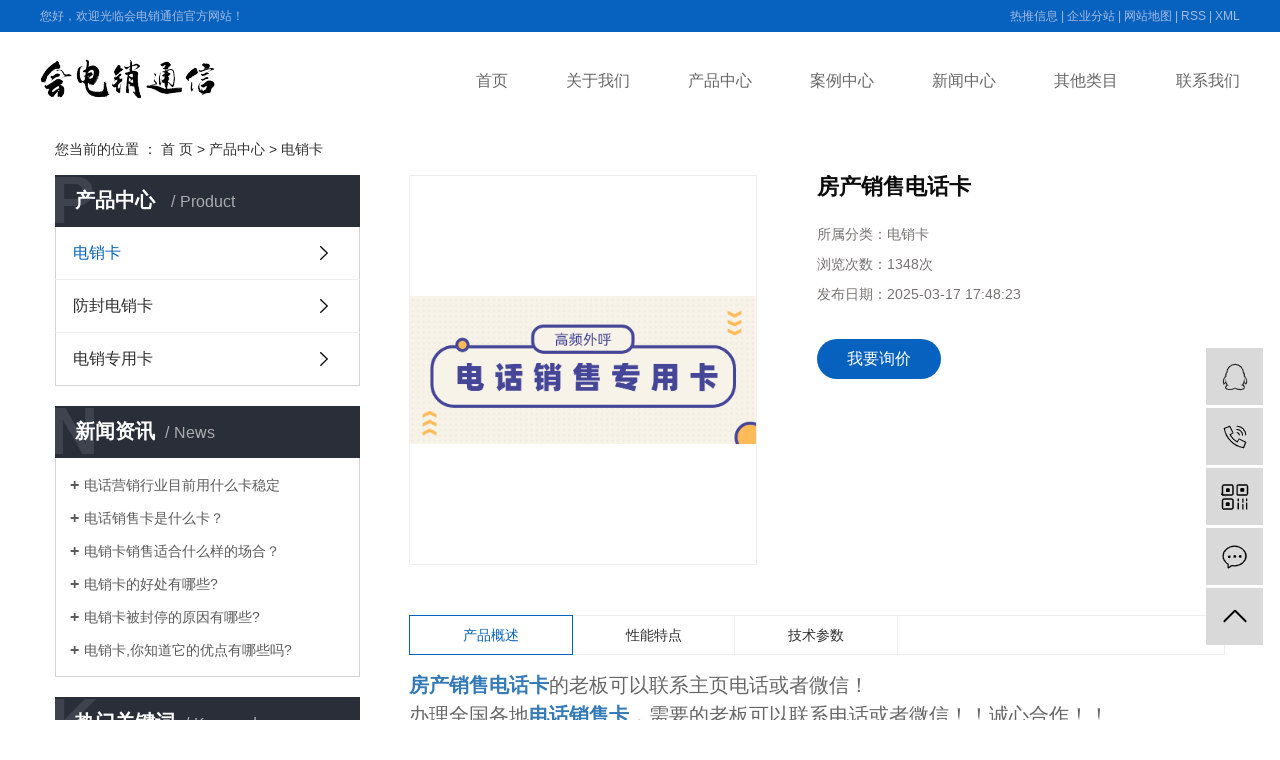

--- FILE ---
content_type: text/html;charset=utf-8
request_url: http://www.idianxiaoka.com/product/1305.html
body_size: 7226
content:
<!DOCTYPE html>
<html lang="zh-CN">
<head>
    <meta charset="utf-8">
    <meta http-equiv="X-UA-Compatible" content="IE=edge">
    <title>房产销售电话卡</title>
    <meta name="keywords" content="房产销售电话卡,房产销售电话卡办理,房产销售电话卡价格"/>
    <meta name="description" content="房产销售电话卡,房产销售电话卡办理,房产销售电话卡价格"/>
    <meta name="viewport" content="width=device-width, initial-scale=1, maximum-scale=1, user-scalable=no">
    <link rel="shortcut icon" type="image/x-icon" href="http://www.idianxiaoka.com/data/upload/202009/20200925095801_493.jpg"/>
    <link rel="stylesheet" href="http://www.idianxiaoka.com/template/default/assets/css/bootstrap.min.css">
    
<link rel="stylesheet" href="http://www.idianxiaoka.com/template/default/assets/css/owl.carousel.min.css">
<link rel="stylesheet" href="http://www.idianxiaoka.com/template/default/assets/css/easyzoom.css">

    <link rel="stylesheet" href="http://www.idianxiaoka.com/template/default/assets/css/app.css">
    <link rel="stylesheet" href="http://www.idianxiaoka.com/template/default/assets/css/main.css">
    <script src="http://www.idianxiaoka.com/template/default/assets/js/jquery.min.js"></script>
    <script>
    var config = {
        homeUrl: 'http://www.idianxiaoka.com/',
                mUrl: 'http://www.idianxiaoka.com/m/',
                copyCode: 0,
        isVisitor: 1
    }
</script>
<script src="http://www.idianxiaoka.com/template/default/assets/js/app.js"></script>
<meta name="baidu-site-verification" content="code-29GFgTv1D6" />
<meta name="360-site-verification" content="28452d3f2e75422dcb460831fa672711" />
<meta name="sogou_site_verification" content="6sQ0m2qYVc"/>
<script>
var _hmt = _hmt || [];
(function() {
  var hm = document.createElement("script");
  hm.src = "https://hm.baidu.com/hm.js?5a1227305a95c31051b46bf6aad26bd3";
  var s = document.getElementsByTagName("script")[0]; 
  s.parentNode.insertBefore(hm, s);
})();
</script>

<script>
(function(){
var src = "https://jspassport.ssl.qhimg.com/11.0.1.js?d182b3f28525f2db83acfaaf6e696dba";
document.write('<script src="' + src + '" id="sozz"><\/script>');
})();
</script></head>
<body>
<div class="tophead">
    <div id="header">
        <div class="top clearfix">
            <div class="headtitle fl"><p>您好，欢迎光临会电销通信官方网站！</p></div>
            <div class="k1 fr">
                <a href="http://www.idianxiaoka.com/article/">热推信息</a> |
                <a href="http://www.idianxiaoka.com/region/">企业分站</a> |
                <a href="http://www.idianxiaoka.com/sitemap/">网站地图</a> |
                <a href="http://www.idianxiaoka.com/rss.xml">RSS</a> |
                <a href="http://www.idianxiaoka.com/sitemap.xml">XML</a>
                            </div>
        </div>
    </div>
</div>

<div class="sechead">
    <div id="header">
       <div class="logo">
          <a href="http://www.idianxiaoka.com/" class="logo">
          <h1><img alt="电销卡" src="http://www.idianxiaoka.com/data/upload/202007/20200722111619_538.png" /></h1>
        </a>
      </div>
                <div id="menu" >
  <ul class="nav clearfix">
          <li>
        <a href="/" >首页</a>
                                </li>
        <li>
        <a href="http://www.idianxiaoka.com/about_about/" >关于我们</a>
                                                    <div class="sec">
                                <a href="http://www.idianxiaoka.com/about_about/gsjj9f6.html" >公司简介</a>
                                <a href="http://www.idianxiaoka.com/about_about/zzry37f.html" >资质荣誉</a>
                                </div>
                                        </li>
        <li>
        <a href="http://www.idianxiaoka.com/product/" >产品中心</a>
                                                    <div class="sec">
                                <a href="http://www.idianxiaoka.com/product/pfxl2a3/" >电销卡</a>
                                <a href="http://www.idianxiaoka.com/product/hxxldd8/" >防封电销卡</a>
                                <a href="http://www.idianxiaoka.com/product/blxl018/" >电销专用卡</a>
                                </div>
                                        </li>
        <li>
        <a href="http://www.idianxiaoka.com/case/" >案例中心</a>
                                                    <div class="sec">
                                <a href="http://www.idianxiaoka.com/case/jzjdcb2/" >案例</a>
                                </div>
                                        </li>
        <li>
        <a href="http://www.idianxiaoka.com/news/" >新闻中心</a>
                                                    <div class="sec">
                                <a href="http://www.idianxiaoka.com/news/gsxw51b/" >公司新闻</a>
                                <a href="http://www.idianxiaoka.com/news/xyzx2ba/" >行业新闻</a>
                                <a href="http://www.idianxiaoka.com/news/jszx98d/" >常见问题</a>
                                <a href="http://www.idianxiaoka.com/news/qtlm9ad/" >其他类目</a>
                                </div>
                                        </li>
        <li>
        <a href="http://www.idianxiaoka.com/news/qtlm9ad/" >其他类目</a>
                                                    <div class="sec">
                                <a href="http://www.idianxiaoka.com/news/106dxtdaea/" >106短信通道</a>
                                <a href="http://www.idianxiaoka.com/news/dh07b/" >400电话申请渠道</a>
                                <a href="http://www.idianxiaoka.com/news/gzsje28/" >工作手机</a>
                                <a href="http://www.idianxiaoka.com/news/sjskm3c2/" >商家收款码</a>
                                <a href="http://www.idianxiaoka.com/news/hkxt025/" >获客系统</a>
                                <a href="http://www.idianxiaoka.com/news/zcllk640/" >注册流量卡</a>
                                </div>
                                        </li>
        <li>
        <a href="http://www.idianxiaoka.com/about_contact/" >联系我们</a>
                                                    <div class="sec">
                                <a href="http://www.idianxiaoka.com/about_contact/lxc2e.html" >联系</a>
                                </div>
                                        </li>
      </ul>
</div>

<script type="text/javascript">
  // $('.nav > li').hover(function(){
  //   $(this).find('.sec').stop(true).slideToggle(300);
  // });
</script>

    </div>
</div>



<div class="page-banner">
        <img src="" alt="">
    </div>


<div class="page-position">
    <div class="container">
        您当前的位置 ：
        
	 <a href="http://www.idianxiaoka.com/">首 页</a> > <a href="http://www.idianxiaoka.com/product/">产品中心</a> > <a href="http://www.idianxiaoka.com/product/pfxl2a3/">电销卡</a>

    </div>
</div>


<div class="page-wrap">
    <div class="container">
                
        <div class="page-wrap-left xymob-menu-click">
            <div class="xymob-left-close-btn"><i class="icon-font icon-close"></i></div>
            <div class="xypg-left">
                                <div class="xypg-left-box xypg-left-menu">
                    <div class="xypg-left-title">
                        <h3>
产品中心 <span>Product</span>
</h3>
                    </div>
                    <div class="xypg-left-con">
                        
	<ul class="xypg-left-nav">
        <li data-id="1">
        <a href="http://www.idianxiaoka.com/product/pfxl2a3/">电销卡</a>
        <div class="first-nav-btn"></div>
            </li>
        <li data-id="2">
        <a href="http://www.idianxiaoka.com/product/hxxldd8/">防封电销卡</a>
        <div class="first-nav-btn"></div>
            </li>
        <li data-id="3">
        <a href="http://www.idianxiaoka.com/product/blxl018/">电销专用卡</a>
        <div class="first-nav-btn"></div>
            </li>
    </ul>
                    </div>
                </div>

                                                <div class="xypg-left-box xypg-left-news">
                    <div class="xypg-left-title">
                        <h3>新闻资讯<span>News</span></h3>
                    </div>
                    <div class="xypg-left-con">
                        <ul class="latest-news">
                                                        <li><a href="http://www.idianxiaoka.com/news/699.html" title="电话营销行业目前用什么卡稳定">电话营销行业目前用什么卡稳定</a></li>
                                                        <li><a href="http://www.idianxiaoka.com/news/700.html" title="电话销售卡是什么卡？">电话销售卡是什么卡？</a></li>
                                                        <li><a href="http://www.idianxiaoka.com/news/701.html" title="电销卡销售适合什么样的场合？">电销卡销售适合什么样的场合？</a></li>
                                                        <li><a href="http://www.idianxiaoka.com/news/702.html" title="电销卡的好处有哪些?">电销卡的好处有哪些?</a></li>
                                                        <li><a href="http://www.idianxiaoka.com/news/703.html" title="电销卡被封停的原因有哪些?">电销卡被封停的原因有哪些?</a></li>
                                                        <li><a href="http://www.idianxiaoka.com/news/704.html" title="电销卡,你知道它的优点有哪些吗?">电销卡,你知道它的优点有哪些吗?</a></li>
                                                    </ul>
                    </div>
                </div>

                                                                <div class="xypg-left-box xypg-left-keys">
                    <div class="xypg-left-title">
                        <h3>热门关键词<span>Keywords</span></h3>
                    </div>
                    <div class="xypg-left-con">
                        <ul class="hot-keys">
                                                        <li><a href="http://www.idianxiaoka.com/tag/蓝猫电销卡代理" title="蓝猫电销卡代理">蓝猫电销卡代理</a></li>
                                                        <li><a href="http://www.idianxiaoka.com/tag/郑州加盟防封电销卡" title="郑州加盟防封电销卡">郑州加盟防封电销卡</a></li>
                                                        <li><a href="http://www.idianxiaoka.com/tag/郑州电话卡办理" title="郑州电话卡办理">郑州电话卡办理</a></li>
                                                        <li><a href="http://www.idianxiaoka.com/tag/毕节电销专用卡排名" title="毕节电销专用卡排名">毕节电销专用卡排名</a></li>
                                                        <li><a href="http://www.idianxiaoka.com/tag/青牛语音卡价格" title="青牛语音卡价格">青牛语音卡价格</a></li>
                                                        <li><a href="http://www.idianxiaoka.com/tag/宁波电销专用卡" title="宁波电销专用卡">宁波电销专用卡</a></li>
                                                        <li><a href="http://www.idianxiaoka.com/tag/哪里购买淮安电销卡" title="哪里购买淮安电销卡">哪里购买淮安电销卡</a></li>
                                                        <li><a href="http://www.idianxiaoka.com/tag/三五互联办理" title="三五互联办理">三五互联办理</a></li>
                                                        <li><a href="http://www.idianxiaoka.com/tag/福建防封电话卡批发" title="福建防封电话卡批发">福建防封电话卡批发</a></li>
                                                        <li><a href="http://www.idianxiaoka.com/tag/星美生活官网" title="星美生活官网">星美生活官网</a></li>
                                                        <li><a href="http://www.idianxiaoka.com/tag/岳阳电销卡排名" title="岳阳电销卡排名">岳阳电销卡排名</a></li>
                                                        <li><a href="http://www.idianxiaoka.com/tag/苏州三五防封电销卡" title="苏州三五防封电销卡">苏州三五防封电销卡</a></li>
                                                    </ul>
                    </div>
                </div>
                
                <div class="xypg-left-box xypg-left-contact">
                    <div class="xypg-left-title">
                        <h3>联系我们<span>Contact Us</span></h3>
                    </div>
                    <div class="xypg-left-con">
                        <div class="page-wrap-contact">
                            <h4>豪付网络</h4>
                            <p>电 话：13783030501&nbsp;</p><p>微信 ：13783030501&nbsp;</p><p>邮 箱：13783030501@qq.com</p><p>地 址：北京市石景山电子信息科技园</p><p>网址：www.idianxiaoka.com</p>
                        </div>
                    </div>
                </div>

                <div class="page-message-img">
                    <a href="http://www.idianxiaoka.com/inquiry/"><img src="http://www.idianxiaoka.com/data/upload/201908/20190819160028_346.png" alt=""></a>
                </div>
            </div>
        </div>
        

                
        <div class="page-wrap-right">
            <div class="xypg-right-content">
                
	<!-- 产品详情页面 -->
<div class="xypg-product-detail">
    <div class="page-product-detail-box clearfix">
        <div class="page-product-detail-effect">
            <div class="big-img easyzoom easyzoom--overlay"><a href="http://www.idianxiaoka.com/data/upload/202503/20250317174818_129.jpg"><img src="http://www.idianxiaoka.com/data/upload/202503/20250317174818_129.jpg" alt="房产销售电话卡"/></a></div>
        </div>
        <div class="page-product-detail-right">
            <h1>房产销售电话卡</h1>
            <ul class="product-detail-item">
                <li>所属分类：<span>电销卡</span></li>
                <li>浏览次数：<span><script src="http://www.idianxiaoka.com/source/include/browse.php?model=product&id=1305"></script>次</span></li>
                <li>发布日期：<span>2025-03-17 17:48:23</span></li>
            </ul>
            
            <div class="page-product-inquiry">
                                <a href="http://www.idianxiaoka.com/inquiry/1305.html">我要询价</a>
                            </div>
        </div>
    </div>

    <div class="product-detail-tab">
        <ul class="product-detail-tabli">
            <li>产品概述</li>
            <li>性能特点</li>
            <li>技术参数</li>
                                </ul>

        <div class="product-detail-tabbox">
            <div class="product-detail-tabcon">
                <p><span style="font-size: 20px;"><a href='http://www.idianxiaoka.com/product/1305.html' target='_blank' class='key_tag'><font><strong>房产销售电话卡</strong></font></a>的老板可以联系主页电话或者微信！</span></p><p><span style="font-size: 20px;">办理全国各地<a href='http://www.idianxiaoka.com//' target='_blank' class='key_tag'><font><strong>电话销售卡</strong></font></a>，需要的老板可以联系电话或者微信！！诚心合作！！</span></p><p><span style="font-size: 20px;">已做多年<a href='http://www.idianxiaoka.com/product/796.html' target='_blank' class='key_tag'><font><strong>手机卡</strong></font></a>业务，服务上千上万家<a href='http://www.idianxiaoka.com/news/590.html' target='_blank' class='key_tag'><font><strong>电销公司</strong></font></a>，一站式服务，售后有保障，让客户用着放心！ 服务宗旨：只给客户推荐市面上稳定的<a href='http://www.idianxiaoka.com/news/564.html' target='_blank' class='key_tag'><font><strong>电话销售</strong></font></a>卡！和多家虚商都有合作，诚招代理，可以开后台开工号！有需要的老板可以电话或微信联系！</span></p><p><span style="font-size: 20px;"></span></p><p><br/></p><p><img src="/data/upload/202010/1603112355181341.jpg" style="" title="1603112355181341.jpg"/></p><p><br/></p>
            </div>
            <div class="product-detail-tabcon">
                
            </div>
            <div class="product-detail-tabcon">
                
            </div>
                                </div>
    </div>

    <div class="xypg-detail-tags">
        <div class="tags-title">
            <h3>标签</h3>
            <div class="baidu-share">
                <!-- Baidu Button BEGIN -->
                <div class="bdsharebuttonbox">
                    <a href="#" class="bds_more" data-cmd="more"></a>
                    <a href="#" class="bds_tsina" data-cmd="tsina" title="分享到新浪微博"></a>
                    <a href="#" class="bds_weixin" data-cmd="weixin" title="分享到微信"></a>
                    <a href="#" class="bds_sqq" data-cmd="sqq" title="分享到QQ好友"></a>
                    <a href="#" class="bds_isohu" data-cmd="isohu" title="分享到我的搜狐"></a>
                    <a href="#" class="bds_tqq" data-cmd="tqq" title="分享到腾讯微博"></a>
                    <a href="#" class="bds_fbook" data-cmd="fbook" title="分享到Facebook"></a>
                </div>
                <script>window._bd_share_config={"common":{"bdSnsKey":{},"bdText":"","bdMini":"2","bdMiniList":false,"bdPic":"","bdStyle":"1","bdSize":"16"},"share":{}};with(document)0[(getElementsByTagName('head')[0]||body).appendChild(createElement('script')).src='http://bdimg.share.baidu.com/static/api/js/share.js?v=89860593.js?cdnversion='+~(-new Date()/36e5)];</script>
                <!-- Baidu Button END -->
            </div>
        </div>
        <div class="tags-content"><a href="http://www.idianxiaoka.com/tag/%E6%88%BF%E4%BA%A7%E9%94%80%E5%94%AE%E7%94%B5%E8%AF%9D%E5%8D%A1">房产销售电话卡</a><a href="http://www.idianxiaoka.com/tag/%E6%88%BF%E4%BA%A7%E9%94%80%E5%94%AE%E7%94%B5%E8%AF%9D%E5%8D%A1%E5%8A%9E%E7%90%86">房产销售电话卡办理</a><a href="http://www.idianxiaoka.com/tag/%E6%88%BF%E4%BA%A7%E9%94%80%E5%94%AE%E7%94%B5%E8%AF%9D%E5%8D%A1%E4%BB%B7%E6%A0%BC">房产销售电话卡价格</a></div>
    </div>

    <div class="xypg-detail-url">本文网址：<a href="http://www.idianxiaoka.com/product/1305.html">http://www.idianxiaoka.com/product/1305.html</a></div>

    <div class="xypg-detail-pn">
        <div><b>上一篇：</b><a href="http://www.idianxiaoka.com/product/1306.html">高频电话卡</a><span>2025-03-17</span></div>
        <div><b>下一篇：</b><a href="http://www.idianxiaoka.com/product/1261.html">电销卡平台</a><span>2020-10-02</span></div>
    </div>

</div>

    <!-- 最近浏览 -->
    <div class="xypg-relate">
        <div class="relate-product">
            <h4 class="relate-title"><span>最近浏览：</span></h4>
            <div class="relate-product-slick owl-carousel">
                            </div>
        </div>
    </div>
    <!-- 相关产品和相关新闻 -->
<div class="xypg-relate">

    <div class="relate-product">
        <h4 class="relate-title"><span>相关产品</span></h4>

        <div class="relate-product-slick owl-carousel">
                    </div>

    </div>

    <div class="relate-news">
        <h4 class="relate-title"><span>相关新闻</span></h4>

        <ul class="clearfix relate-news-list">
                    </ul>
    </div>

</div>

            </div>
                    </div>
        

                
        <div class="page-mob-tool">
            <ul>
                <li class="xymob-page-navbtn"><i class="icon-font icon-dots-horizontal"></i></li>
                <li class="xymob-page-backtop"><i class="icon-font icon-top"></i></li>
            </ul>
        </div>
        
    </div>
</div>


<div id="footer">
	<div class="foot_n w1200">
		<div class="copyright">
			<div class="x-copyright1">Copyright © 豪付网络   All rights reserved 备案号：<a href="http://beian.miit.gov.cn/" target="_blank">京ICP备2020034730号-1</a>  <span class="jszc">服务支持：<a href="http://www.idianxiaoka.com/" target='_blank'>豪付网络</a></span></div>
						<div class="x-region">
			主营区域：
							<a href="http://www.idianxiaoka.com/jiangsu.html">江苏</a>
							<a href="http://www.idianxiaoka.com/wuhan.html">武汉</a>
							<a href="http://www.idianxiaoka.com/shanghai.html">上海</a>
							<a href="http://www.idianxiaoka.com/beijing.html">北京</a>
							<a href="http://www.idianxiaoka.com/tianjin.html">天津</a>
							<a href="http://www.idianxiaoka.com/dalian.html">大连</a>
							<a href="http://www.idianxiaoka.com/jilin.html">吉林</a>
							<a href="http://www.idianxiaoka.com/zhengzhou.html">郑州</a>
							<a href="http://www.idianxiaoka.com/haerbin.html">哈尔滨</a>
							<a href="http://www.idianxiaoka.com/shanxi.html">山西</a>
							<a href="http://www.idianxiaoka.com/shandong.html">山东</a>
							<a href="http://www.idianxiaoka.com/sichuan.html">四川</a>
							<a href="http://www.idianxiaoka.com/liaoning.html">辽宁</a>
							<a href="http://www.idianxiaoka.com/jiangsu.html">江苏</a>
							<a href="http://www.idianxiaoka.com/guangdong.html">广东</a>
							<a href="http://www.idianxiaoka.com/hainan.html">海南</a>
							<a href="http://www.idianxiaoka.com/guangxi.html">广西</a>
							<a href="http://www.idianxiaoka.com/fujian.html">福建</a>
							<a href="http://www.idianxiaoka.com/jiangxi.html">江西</a>
							<a href="http://www.idianxiaoka.com/hebei.html">河北</a>
							<a href="http://www.idianxiaoka.com/hunan.html">湖南</a>
							<a href="http://www.idianxiaoka.com/hubei.html">湖北</a>
							<a href="http://www.idianxiaoka.com/guizhou.html">贵州</a>
							<a href="http://www.idianxiaoka.com/shanxi.html">陕西</a>
							<a href="http://www.idianxiaoka.com/gansu.html">甘肃</a>
							<a href="http://www.idianxiaoka.com/ningxia.html">宁夏</a>
							<a href="http://www.idianxiaoka.com/chengdou.html">成都</a>
							<a href="http://www.idianxiaoka.com/xinxiang.html">新乡</a>
							<a href="http://www.idianxiaoka.com/suzhou.html">苏州</a>
							<a href="http://www.idianxiaoka.com/hangzhou.html">杭州</a>
							<a href="http://www.idianxiaoka.com/huizhou.html">惠州</a>
							<a href="http://www.idianxiaoka.com/nanjing.html">南京</a>
							<a href="http://www.idianxiaoka.com/xian.html">西安</a>
							<a href="http://www.idianxiaoka.com/.html">南宁</a>
							<a href="http://www.idianxiaoka.com/anshan.html">鞍山</a>
							<a href="http://www.idianxiaoka.com/jinzhong.html">晋中</a>
							<a href="http://www.idianxiaoka.com/yulin.html">榆林</a>
							<a href="http://www.idianxiaoka.com/langfang.html">廊坊</a>
							<a href="http://www.idianxiaoka.com/guiyang.html">贵阳</a>
							<a href="http://www.idianxiaoka.com/zunyi.html">遵义</a>
							<a href="http://www.idianxiaoka.com/handan.html">邯郸</a>
							<a href="http://www.idianxiaoka.com/shijiazhuang.html">石家庄</a>
							<a href="http://www.idianxiaoka.com/haikou.html">海口</a>
							<a href="http://www.idianxiaoka.com/changsha.html">长沙</a>
							<a href="http://www.idianxiaoka.com/linyi.html">临沂</a>
							<a href="http://www.idianxiaoka.com/quanzhou.html">泉州</a>
							<a href="http://www.idianxiaoka.com/.html">南宁</a>
							<a href="http://www.idianxiaoka.com/nanchang.html">南昌</a>
							<a href="http://www.idianxiaoka.com/hefei.html">合肥</a>
							<a href="http://www.idianxiaoka.com/baotou.html">包头</a>
							<a href="http://www.idianxiaoka.com/jinan.html">济南</a>
							<a href="http://www.idianxiaoka.com/xiamen.html">厦门</a>
							<a href="http://www.idianxiaoka.com/dongguan.html">东莞</a>
							<a href="http://www.idianxiaoka.com/baoding.html">保定</a>
							<a href="http://www.idianxiaoka.com/yinchuan.html">银川</a>
							<a href="http://www.idianxiaoka.com/foshan.html">佛山</a>
							<a href="http://www.idianxiaoka.com/huhehaote.html">呼和浩特</a>
							<a href="http://www.idianxiaoka.com/ningbo.html">宁波</a>
							<a href="http://www.idianxiaoka.com/taiyuan.html">太原</a>
							<a href="http://www.idianxiaoka.com/fuzhou.html">福州</a>
							<a href="http://www.idianxiaoka.com/wenzhou.html">温州</a>
					</div>
						</div>
		  	</div>
</div>

<!-- 右侧客服 -->
<!-- 侧边工具栏 -->
<div id="toolbar">
    <ul>
                        <li><a href="http://wpa.qq.com/msgrd?v=3&amp;uin=2522693325&amp;site=qq&amp;menu=yes" target="_blank">
            <span class="icon-font icon-qq"></span>
            <span class="wz">业务咨询</span>
        </a></li>
                        <li><a href="javascript:;">
            <span class="icon-font icon-phone"></span>
            <span class="wz">13783030501</span>
        </a></li>
        <li class="ewm">
            <span class="icon-font icon-ewm"></span>
                        <div class="ewm-box"><img src="http://www.idianxiaoka.com/data/upload/202506/20250620114618_929.png" alt="二维码" /></div>
                    </li>
        <li><a href="http://www.idianxiaoka.com/inquiry/">
            <span class="icon-font icon-message"></span>
            <span class="wz">在线留言</span>
        </a></li>
        <li class="backtop"><span class="icon-font icon-top"></span></li>
    </ul>
</div>

<script>
    $(function () {
        // 返回顶部
        app.backTop("#toolbar .backtop",300);
        var imgUrl = 'http://www.idianxiaoka.com/';
        if($(".ewm-box img").attr('src') == imgUrl ) {
            $(".ewm-box").remove();
        }
    })
</script>



<script src="http://www.idianxiaoka.com/template/default/assets/js/main.js"></script>


<script src="http://www.idianxiaoka.com/template/default/assets/js/owl.carousel.min.js"></script>
<script src="http://www.idianxiaoka.com/template/default/assets/js/easyzoom.js"></script>
<script>
    $(function () {
        // 产品详情页面高亮
        var curID = '1';
        $(".xypg-left-nav li").each(function () {
            var dataID = $(this).data('id');
            if(dataID == curID) {
                $(this).addClass('clicked');
            }
        });
        $(".product-detail-slick .owl-carousel").owlCarousel({
            margin: 10,
            dots:false,
            nav: true,
            loop: false,
            items: 4,
            navText: ['<i class="icon-font icon-left-arrow"></i>', '<i class="icon-font icon-right-arrow"></i>']
        });


        var $easyzoom = $('.easyzoom').easyZoom();
        var api1 = $easyzoom.filter('.page-product-detail-effect .big-img').data('easyZoom');
        $('.product-detail-slick .owl-item').on('click', 'a', function(e) {
            var $this = $(this);
            e.preventDefault();
            $this.addClass('active').parents('.owl-item').siblings().find('a').removeClass('active');
            // Use EasyZoom's `swap` method
            api1.swap($this.data('standard'), $this.attr('href'));
        });

        // tab 标签页切换特效
        app.tabs('.product-detail-tabli li','.product-detail-tabbox .product-detail-tabcon','click');
    })
</script>

</body>
</html>


--- FILE ---
content_type: text/html;charset=utf-8
request_url: http://www.idianxiaoka.com/source/include/browse.php?model=product&id=1305
body_size: 54
content:
document.write('1348');

--- FILE ---
content_type: text/css
request_url: http://www.idianxiaoka.com/template/default/assets/css/main.css
body_size: 20339
content:
html{margin:0;padding:0;border:0;}
body,div,span,object,iframe,h1,h2,h3,h4,p,blockquote,pre,a,address,code,b,em,img,
dl,dt,dd,ol,ul,li,fieldset,form,label,footer,
header,hgroup,nav,section
{margin:0;padding:0;border:0;}
body{background:#fff;color:#666;position:relative;font:12px/1.5 Microsoft YaHei,arial,宋体,sans-serif;vertical-align:baseline;width:100%;overflow-x:hidden;}


input{padding:0;margin:0;font-family:'Microsoft YaHei';}
img{border:none;background:none;vertical-align:middle;}
ul,ol,li{list-style-type:none;}
select,input,img,select{vertical-align:middle;}
table{border-collapse:collapse;border-spacing:0}
table, th, td {vertical-align: middle}
.clearfix:after{content: ".";display: block;height: 0;clear: both;overflow: hidden;visibility: hidden;}
.clearfix{zoom:1}
.clearboth{height:0px;line-height:0px;overflow:hidden;clear:both;font-size:0px;}

h1,h2,h3,h4{font-size:12px;font-weight:bold;}
hr {border: 0;border-top:1px solid #ccc;height:0;}

/*----- Common css ------*/
.fl{float:left;}
.fr{float:right;}
.di{_display:inline;}
.fwn{font-weight:normal;}
.dib{*display:inline;_zoom:1;_display:inline;_font-size:0px;}
.w1920{
    width: 1920px;
    left: 50%;
    margin-left: -960px;
    position: relative;
}
.w1200{
    width: 1200px;
    margin: 0 auto;
}

/*.page-position,.xypg-left-title,.product-detail-tab .product-detail-tabli li.on, .product-detail-tab .product-detail-tabli li:active, .product-detail-tab .product-detail-tabli li:visited,.relate-title span{
    background: #3480ce;
}
.page-position,.page-position a,.page-product-inquiry a{
    color: #fff;
}
.xypg-detail-tags .tags-title h3{
    border-color:#3480ce; 
}*/
.container{
        width: 1200px !important;
}
.box_voann,.box_voann *{
      /*box-sizing:content-box;  */
}


/*头部样式*/
#header{width:1200px;margin:0 auto;}
.tophead{width: 100%;height: 32px;background: #0762bf;position: relative;z-index: 999}
.headtitle{font-size: 12px;color: #a5bbe1;line-height: 32px;}
.k1{font-size: 12px;line-height: 32px;color: #a5bbe1;}
.k1 a{color:#a5bbe1;font-size: 12px;}

.sechead{width:1200px;margin:0 auto;height: 92px;position: relative;}
.logo{float: left;line-height: 92px;}
.logo h1{
    display: inline-block;
}
.sechead .k2{margin-top: 19px;background: url(../images/ttel.png) left center no-repeat;text-align: left;padding-left: 70px;font-size: 20px;color: #3e3e3e;line-height: 24px;}

#menu{padding-top: 32px; float: right;}

/* 搜索 */
.sou{height: 44px;line-height: 44px;}
.hotSearch{font-weight: normal;color: #333;font-size: 14px;}
.hotSearch a{color: #333;font-size: 14px;display: inline-block;margin-right: 5px;}
#formsearch{margin-top: 5px;height: 31px;border:1px solid #0762bf;overflow: hidden;}
#formsearch input{height:31px;background:none;border:none;line-height:31px;outline: none;float: left;}
#formsearch input#keyword{text-indent:16px;color:#595959;font-size: 14px;width: 232px;}
#formsearch input#s_btn{width: 43px;height: 31px;line-height: 31px;text-align:center;color:#fff;border:none;cursor:pointer;background: #0762bf;font-size: 14px;}

.ahha{
     display: flex;
    justify-content: center;
    flex-wrap: wrap;
    color: #0762bf; align-items: center;
    background: url(../images/xiann1.png) no-repeat center;
}
.ahha b{
    font:500 60px/60px "Georgia";
    padding-right: 12px;
    margin-top: -6px;
}
.ahha h2{
    font:600 28px/30px "微软雅黑";
    text-align: left;
}
.ahha h2 span{ color: #0762bf;
    display: block;
     font:500 12px/30px "Georgia";  text-transform: uppercase;
}


/*导航栏样式*/
.nav{height:34px;}
.nav li{line-height:34px;height:34px;text-align:center;width:auto;float:left;position:relative;z-index:999;}
.nav li+li{
    margin-left: 58px;
}
.nav li a{display:block;line-height:34px;    display: block;
    font-size: 16px;
    color: #666;}
.nav li>a:hover{    border-bottom: 2px solid #0762bf;
    color: #0762bf;}

.nav .sec{background:#0762bf;color:#fff;overflow:hidden;z-index:9999;position:absolute;top:36px;left:-13px;display: none;}
.nav .sec a{background:#0762bf;color:#fff;height:38px;line-height:38px;width:90px;}
.nav .sec a:hover{background:#000;text-decoration:none;}


/*滚动*/
#demo{overflow:hidden;width:100%;margin:0 auto;}
#indemo {float: left;width:800%}
#demo1 {float: left;}
#demo2 {float: left;}

#m_demo{overflow:hidden;width:100%;margin:0 auto;}
#m_indemo {float: left;width:800%}
#m_demo1 {float: left;}
#m_demo2 {float: left;}
.c1_conttt {
    position: relative;
    margin-top: 40px;
}

.c1_list1 {
    position: relative;
}

.c1_list1 li {
    float: left;
    width: 378px;
    height: 328px;
    overflow: hidden;
    margin-right: 33px;
    margin-bottom: 35px;
}

.c1_list1 li:nth-child(3n) {
    margin-right: 0px;
}

.c1_list1 li a.img {
    display: block;
}

.c1_list1 li a.img img {
    width: 378px;
    height: 258px;
}

.c1_list1 li .ks {
    position: relative;
    background: #fff;
    height: 70px;
    text-align: center;
    padding: 0 40px;
    cursor: pointer;
    border:1px solid #c9c9c9;
    transition: all .6s ease;
}

.c1_list1 li .ks h3 {
    color: #303030;
    font-size: 16px;
    padding-bottom: 5px;
    padding-top: 10px;
    font-weight: bold;
}

.c1_list1 li .ks span {
    display: block;
    font-size: 13px;
    color: #656565;
    padding-top: 5px;
}

.c1_list1 li .ks a {
    display: none;
}

.c1_list1 li:hover {
    box-shadow: 0 0 30px rgba(0, 0, 0, .1);
}

.c1_list1 li:hover .ks {
    height: 140px;
    margin-top: -40px;
}


.c1_list1 li:hover .ks a {
    display: block;
    width: 82px;
    height: 28px;
    line-height: 28px;
    text-align: center;
    color: #fff;
    font-size: 12px;
    margin: 10px auto;
    background: #0762bf;
}



/*  */
.a1{width: 1920px;margin-left: -960px;left:50%;position: relative;}
/*  */
.pro{background: url(../images/bg1.jpg)no-repeat;height: 890px;padding-top: 35px;}
.biaoti{text-align: center;height: 70px;line-height: 35px;position:relative;}
.biaoti h3{font-size:36px;color: #333;}
.biaoti span{display: block;color: #888;font-size: 16px;}

.biaoti p{
    color: #515050;
    font:500 14px/38px "微软雅黑";
       position: absolute;
    right: 380px;
    bottom: 7px;
}


.fenlei{text-align: center;margin-top: 24px;}
.fenlei li{display: inline-block;width: 188px;height: 44px;line-height: 44px;text-align: center;background: #333;margin:0 3px;}
.fenlei li a{color: #fff;font-size: 16px;}
.fenlei li:hover{background: #0762bf}
.fenlei li:hover a{color: #000;}
.product_list1{margin-top: 55px;}
.product_list1 li{float: left;width: 378px;margin-right: 33px;margin-bottom: 39px;}
.product_list1 li:nth-child(3n){margin-right: 0}
.product_list1 li img{width: 378px;height: 258px;}
.product_list1 li h3{text-align: center;line-height: 61px;color: #333;font-size: 16px;background: #d1d1d1;}
.product_list1 li:hover h3{background: #0762bf;color: #000}

.wh{width: 1200px;margin:0 auto;}

.labout{
    background: url(../images/about_bg.png) center no-repeat;
    padding:60px 0 77px 0;
    overflow: hidden;
}
.labout_t h3{
    font: 500 36px/38px "微软雅黑";
    color: #0762bf;
    text-align: center;
}
.labout_t h3 span{padding-right: 30px;margin-right: 12px;background:url(../images/xing.jpg) right center no-repeat; }
.labout_t .fb{
    font: 400 16px/38px "Arial";
    color: #999999;
    text-transform: uppercase;
    text-align: center;
}
.labout_img li{
    float:left;
    width: 300px;
    text-align: center;
    cursor: pointer;
}
.labout_img li img{
        width: 100px;
    height: 100px;
    border-radius: 50%;
    background: #333;
    -webkit-transition: all  .8s;
    -moz-transition: all  .8s;
    transition: all  .8s;
}
.labout_img li img:hover{
    background: #0762bf;
}
.labout_img li h3{
    box-sizing: border-box;
    padding-top:12px;
 font: 400 16px/38px "微软雅黑";
 color:#000;
}
.about_t{
    padding:40px 150px ;
    text-align: center;
    font-size:18px;
    color: #333333;
    line-height: 35px;
}


/*  */
.ab{background: url(../images/bg2.jpg)no-repeat;height: 744px;padding-top: 48px;}
.ab-cont{margin-top: 72px;}
.ab-le{width: 482px;margin-top: 18px;}
.ab-le h3{color: #595757;font-size: 20px;}
.ab-le h3 span{display: block;font-size: 14px;font-family: "arial"}
.ab-le .cont{margin-top: 30px;color: #666;font-size: 12px;line-height: 24px;text-align: justify;height: 283px;overflow: hidden;}
.ab-le a{display: block;width: 153px;height: 42px;line-height: 42px;text-align: center;color: #fff;font-size: 14px;border-radius: 20px;background: #333;}
.ab-le a:hover{background: #0762bf;color: #000}
.ab-ri{width: 594px;height: 398px;margin-right: 82px;overflow: hidden;}

/*  */
.ys{background: url(../images/youshi_bg.jpg)no-repeat;height: 1232px;    padding: 78px 0 71px 0;}
.ys-tit{text-align: center;line-height: 41px;}
.ys-tit h3{color: #fff;font-size: 48px;font-weight: bold;}
.ys-tit h3 i{font-style: normal;color: #ffae00}
.ys-tit h3 span{font-weight: normal;}
.ys-tit p{color: #fff;font-size: 20px;margin-top: 5px;}
.ys1{margin-top: 77px;overflow: hidden;}
.ys-le{width: 450px;height: 244px;background: #0762bf;padding:38px 27px 0 31px;overflow: hidden;}

.ys-cont b{float: left;color: #fff;font-size: 48px;line-height: 49px;display: inline-block;width: 72px;}
.ys-cont h3{float: left;color: #fff;font-size: 28px;font-weight: normal;line-height: 40px;}
.ys-cont h3 span{font-weight: normal;display: block;color:#fff;opacity: 0.4;font-size: 12px;text-transform: uppercase;margin-bottom: 5px;}
.ys-cont .cont{float: left;width: 100%;margin-top: 26px;color: #fff;font-size: 15px;line-height: 28px;text-align: justify;}

.ys2{margin-top: 31px;}
.ys-le2{width: 608px;margin-top: 32px;}

.ys3{margin-top: 2px;height: 296px;background: #fff;padding-top: 31px;}
.com-img{ display:inline; overflow:hidden;margin:0 auto;display: table;}
.com-img img{ transition:all 0.8s; -webkit-transition:all 0.8s; -moz-transition:all 0.8s; -o-transition:all 0.8s;}
.com-img:hover img{transform:scale(1.2); -webkit-transform:scale(1.2); -moz-transform:scale(1.2); -o-transform:scale(1.2);-ms-transform:scale(1.2);}





.ys1 h3{padding-left: 72px;background: url(../images/01.png) no-repeat left center;}
.ys22 h3{padding-left: 72px;background: url(../images/02.png) no-repeat left center;}
.ys33 h3{padding-left: 72px;background: url(../images/03.png) no-repeat left center;}
.ys3 h3{padding-left: 72px;background: url(../images/04.png) no-repeat left center;}

 .ys-cont .ys2 b{color: #091581;}
.ys-cont .ys2 h3{color: #000000;}
.ys-cont .ys2  h3 span{color: #999999;opacity: 1;}
.ys-cont .ys2 .cont{color: #666666;}

/* 首页流程 */
.lc_bg{
    background: url(../images/liucheng_bg.jpg) center no-repeat;
    padding:12px;
    height: 236px;
}
.lc_l{width: 327px;}
.lc_l h3{
    padding:48px 0 10px 91px;
    font: 700 36px/38px "微软雅黑";
    color: #fff;
}
.lc_l p{
     /*padding-left:55px;*/
    font: 400 16px/38px "微软雅黑";
    color: #fff;
    text-align: center;
}
.h_tel{
        padding:25px 0 0 95px;
font-size: 24px;
color: #000;
}

.lc_r li{
    float:left;
        margin: 33px 30px 44px 47px;
        cursor: pointer;
        list-style: none;
            -webkit-transition: all 0.8s;
    -moz-transition: all 0.3s;
    -ms-transition: all 0.3s;
    -o-transition: all 0.3s;
    transition: all 0.3s;
}

.lc_r li img{
    width: 88px;
    height: 88px;
}
.lc_r li:hover{
    -webkit-transform: translateY(-5px);
    -moz-transform: translateY(-5px);
    -ms-transform: translateY(-5px);
    -o-transform: translateY(-5px);
    transform: translateY(-5px);

}
.lc_r li h3{
    box-sizing: border-box;
    padding-top:20px;
    font:400 16px/1px "微软雅黑";
    color:#fff;
    text-align: center;
}
.lc_r li p{
    padding-top:15px;
    font:300 12px/1 "微软雅黑";
    color:rgba(255, 255, 255, .5);
    text-align: center;
    text-transform: uppercase;
}

/*  */
.anli{background: url(../images/case.jpg)no-repeat;height: 782px;padding-top: 40px;}
.biaoti2{text-align: center;}
.biaoti2 h3{font-size:30px;color: #0065cd;}
.biaoti2 span{display: block;font-size: 16px;color: #353535;display: block;margin-top: 17px;}
.card-area .card-item{z-index:4;transition:all .3s cubic-bezier(.4,0,.2,1),z-index 0s .12s;position:relative;float:left;width:174px;height:499px;background-color:transparent;overflow: hidden;}

.card-area .card-item.active{width:678px;height:499px}
.card-area .card-item a.img1{
    display: block;
    position: relative;
    width: 174px;
    height: 499px;

}

.card-area .card-item.active a.img1 h2{
    left: 28px;
    text-align: left;
}
.card-area .card-item a.img1 .ycc{
    position: absolute;
    width: 174px;
    height: 499px;
    background: rgba(0,0,0,.68);
    top:0;
    left: 0;

}

.card-area .card-item.active a.img1 .ycc{
 display: none
}
.card-area .card-item a.img1 .yxx{
 display: none
}
.card-area .card-item.active a.img1 .yxx{
 display: block;
}


.card-area .card-item a.img1 .ycc h2{
    width: 24px;
    margin: 0 auto;
    font:400 24px/35px "Microsoft Yahei";
    color: #FFF;
    padding-top: 170px;
    height: 430px;
}
.card-area .card-item a.img1 .ycc .hh2{
    width: 22px;
    height: 22px;
    background: url(../images/hh2.png) no-repeat center center;
    margin: 0 auto;
}


/* 首页荣誉资质 */

.horner {
    padding-top:43px;
}
.honor{padding-top: 10px;}
.honor li{
    float:left;
        width: 366px;
        border-bottom:2px solid #0762bf;
    margin-right:51px;
}
.honor li img{
    width:366px;
    height: 239px;
}
.honor li h3 a{display: block;font-weight: normal;text-align: center;color: #000000;font-size: 18px;padding-top: 10px;}
.honor li h3 a span{display: block;color: #8a8a8a;font-size: 14px;padding-top: 3px;padding-bottom: 10px;}
.honor li:hover h3 a{color: #0762bf;}
.honor li:hover h3 a span{color: #117cea;}
.gun{position: relative;}
.l_btn,.r_btn{position:absolute;top:40%;cursor:pointer;}
.l_btn{left:-58px;}
.r_btn{right:-58px;}
.honor li:hover {border-color: #ffae00;}



.yxx{
    width: 679px;
    height: 120px;
    padding-left: 33px;
    background: rgba(255,174,0,.48);
    position: absolute;
    bottom: 0;
    left: 0;


}
.yxx dd{
    font:400 24px/24px "Microsoft Yahei";
    color: #FFF;
    padding-top: 23px;
}
.yxx dt{
    font:400 16px/16px "Microsoft Yahei";
    color: #FFF;
    margin-top: 23px;
}
.yxx dt p{display: inline-block;}
#slideBox .hd{
    width: 1200px;
    height: 76px;
    background: rgba(125,125,125,0.26);
}
#slideBox .hd ul{
    text-align: center;
    font-size: 0;
}
#slideBox .hd ul li{
    display: inline-block;
    width: 14px;
    height: 14px;
    background: #fff;
    margin: 0 2px;
    border-radius: 50%;
    margin-top: 32px;
}
#slideBox .hd ul li.on{
    background: #ffae00;
}


/* 新闻 */
.lnews{background:#f7f7f7;height: 604px;padding-top:37px;margin-top: 54px;}
.lnews_l{
    background: #fff;
    width: 798px;
    height: 434px;
    padding: 33px 30px 0 31px;
}
.lnew_t{
    border-bottom: 1px solid#f2f2f2;
}
.lnew_t  li a{
    display: block;
    float:left;
     font: 400 20px/38px "微软雅黑";
     color: #333;
     margin-right:60px;
     position: relative;
}
.lnew_t  li a::before{
    position: absolute;
    content: '';
    width: 0px;
    height: 3px;
    top: 37px;
    left: 16px;
    background: #0762bf;
    -webkit-transition: all .8s;
    -moz-transition: all .8s;
    transition: all .8s;
}
.lnew_t  li a:hover,.lnew_t  li.cur a{color: #0762bf}
.lnew_t  li a:hover::before,.lnew_t  li.cur a::before{
    color: #0762bf;
    width: 50px;
    background: #0762bf;
}

.lnew_ct{
    width: 280px;
    height: 115px;
    padding: 20px 23px 0px 25px;
    background: #0762bf;
}
.lnew_center{
    color:#fff;
    font-size: 12px;
    line-height: 22px;
    opacity: 0.9;
    padding-top:5px;
}
.lnew_h{
    font: 600 14px/28px "微软雅黑";
    color:#fff;white-space: nowrap; 
   text-overflow:ellipsis; 
   overflow:hidden; 
}
.lnew_img img{
    margin-top:23px;
    width: 280px;
    height: 180px;
}
.lnews_nr_z{
    border-bottom: 1px solid#f2f2f2;
    padding:14px 0;
}
.lnews_nr_z:last-child{
        border-bottom: 0px solid#f2f2f2;
    padding-bottom:0px;
}
.lnew_date span{
    font:700 36px/38px "微软雅黑";
    color:#656565;
    margin: 2px 0 10px 0;
    text-align: center;
    display:block;
        -webkit-transition: all .8s;
    -moz-transition: all .8s;
    transition: all .8s;
}
.lnew_date h4{
    width: 58px;
    text-align: center;
    background: #989898;
    font:500 12px/28px "微软雅黑";
    color:#fff;
    -webkit-transition: all .8s;
    -moz-transition: all .8s;
    transition: all .8s;
}
.lnews_nr_z:hover .lnew_date  span{
    color:#0762bf;
}
.lnews_nr_z:hover .lnew_date h4{
    background:#0762bf;
    color: #fff;
}
.lnews_nr_z:hover .lnews_bt{
    color:#0762bf;
}
.lnews_bt{
     margin: 0px 0 0 26px;
        font:600 14px/38px "微软雅黑";
    color:#333;
        -webkit-transition: all .8s;
    -moz-transition: all .8s;
    transition: all .8s;
}
.lnew_w{

}
.lnews_nr{
    width: 336px;
     font:400 12px/22px "微软雅黑";
    color:#999999;
    margin-left:26px;
}
/* 新闻右侧样式 */
.lnews_n{
    margin-top:20px;
}
.lnews_r{
    background: #fff;
    width: 368px;
    height: 434px;
    padding:33px 29px 0 30px;
}
.went{
    position: relative;
    font:500 20px/38px  "微软雅黑";
    color:#333;
    border-bottom: 1px solid#f2f2f2;
    margin-bottom:10px;
}
.went::before{
    position: absolute;
    content: '';
    width: 50px;
    height: 3px;
     top: 40px;
    left: 1px;
    background: #091581;

}
#ydemo {
    overflow: hidden;
    margin: 0 auto;
    position: relative;
    height: 306px;
}
.xwenz{
        font:500 14px/38px  "微软雅黑";
    color:#999;
    padding-left:10px;

}
.lnew_a{
    background: url(../images/wen.jpg) center no-repeat;
    width: 24px;
    height: 24px;
    display:block;
        margin: 0 13px 3px 0;
}
.lnew_q{
    background: url(../images/da.jpg) center no-repeat;
    width: 24px;
    height: 24px;
    display:block;
}
.lnew_wz {
    padding:20px  13px 18px 0;
    border-bottom: 1px dashed #ebebeb;
}
.lnews_r_h{
    font:600 14px/24px "微软雅黑";
    color:#333;
    background: url(../images/wen.jpg)no-repeat left;
    padding-left: 38px;
}
.lnews_r_c{
    margin-top:3px;
    background: url(../images/da.jpg)no-repeat left top;
    padding-left: 38px;
    color: #666;
    font-size: 12px;
    line-height: 20px;
}
.lnew_wz:hover .lnews_r_h{color: #0762bf}
.lnews_l,.went{position: relative;}
.lnews_l .nmore{font-size: 13px;color: #b2b2b2;text-transform: uppercase;position:absolute;right: 28px;top:45px;}
.went .nmore{font-size: 13px;color: #b2b2b2;text-transform: uppercase;position:absolute;right: 0;top:5px;}
.lnews_l .nmore:hover,.went  .nmore:hover{color: #0762bf;}


.tab1{display: none;}




.l_btn1,.r_btn1{position:absolute;top:40%;cursor:pointer;}
.l_btn1{left:-38px;}
.r_btn1{right:-38px;}
.case_list1  li{float: left;margin:0 8px;}
.case_list1  li img{width: 289px;height: 207px;border:1px solid #959595;}
.case_list1  li h3 a{font-size: 15px;color: #141414;font-weight: normal;text-align: center;display: block;line-height: 40px;}

/*  */
.foot{
    background: url(../images/footnav_bg.jpg) center no-repeat;
    padding:35px 0px; 
    margin-top:24px; 
    height: 281px;
}

.foot_nav_l{
    width: 490px;
    color: #e9e9e9;
}
.foot_nav_l div{color:#e9e9e9;font-size: 14px;line-height:40px;}
.foot_nav_l div a{color: #e9e9e9;font-size: 14px;}
.ghy {
    font: 400 14px/28px  "Microsoft Yahei";
    color: #e8e8ea;
}
.foot h3{
    position:relative;
    font: 400 20px/40px  "微软雅黑";
    padding: 38px 0 10px 15px;
    color:#e8e8ea;
}
.foot h3::before{
    position: absolute;
    content: '';
    width: 3px;
    height: 16px;
    background: #ffae00;
    left:0px;
    top:51px;
}
.ghy strong{margin-bottom: 10px;display: block;}
.er{color: #dedee9;text-align: center;line-height: 14px;margin-top: 10px;}
.er img{
    padding-right: 15px;
}
.wchat{
    width: 90px;
    height: 90px;
    padding-right:26px;
}


.foot a:hover{color: #ffae00;}

/* 底部 */
#footer{
    border-top:1px solid #3981cc;
    background:#0762bf;
    color:#e8e8ea;
    padding: 18px 0 12px 0;
    font-size: 14px;
    line-height: 26px;
    text-align: center;
}

#footer a{
    font-size: 12px;
    color:#e8e8ea;}

.ys33 {
    margin-top: 24px;
}


